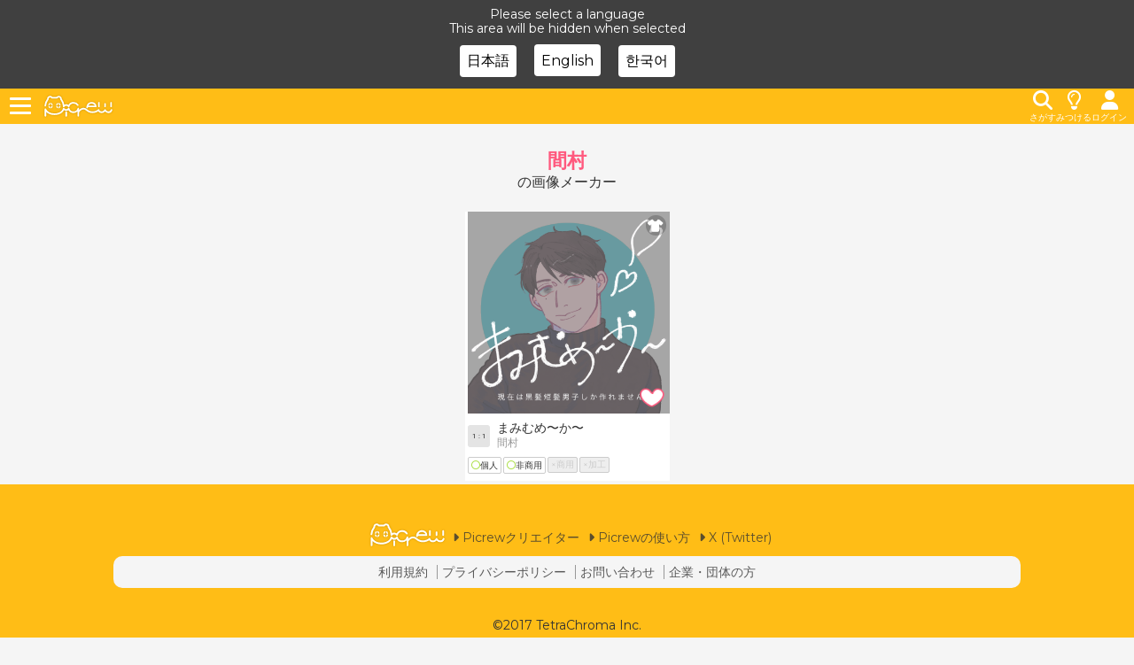

--- FILE ---
content_type: text/html; charset=utf-8
request_url: https://picrew.me/ja/search/creator?crid=56679
body_size: 8982
content:
<!doctype html>
<html data-n-head-ssr lang="ja" class="view_pc locale_style_ja sitetop" data-n-head="%7B%22lang%22:%7B%22ssr%22:%22ja%22%7D,%22class%22:%7B%22ssr%22:%5B%22view_pc%22,%22locale_style_ja%22,%22sitetop%22%5D%7D%7D">
  <head prefix="og: http://ogp.me/ns# fb: http://ogp.me/ns/fb# article: http://ogp.me/ns/article#" data-n-head="%7B%22prefix%22:%7B%22ssr%22:%22og:%20http://ogp.me/ns#%20fb:%20http://ogp.me/ns/fb#%20article:%20http://ogp.me/ns/article#%22%7D%7D">
    <script>window.googletag=window.googletag||{cmd:[]};var unitArray=[]</script>
    <script async src="https://securepubads.g.doubleclick.net/tag/js/gpt.js"></script>
    <script type="text/javascript" src="https://cdn-fluct.sh.adingo.jp/ts/kv.js" async></script>
    <script data-ad-client="ca-pub-9692134005385697" async src="https://pagead2.googlesyndication.com/pagead/js/adsbygoogle.js"></script>
    
    <title>Picrew | つくってあそべる画像メーカー</title><meta data-n-head="ssr" name="bt" content="2026-01-20T07:57:59.367Z"><meta data-n-head="ssr" charset="utf-8"><meta data-n-head="ssr" name="viewport" content="width=device-width,initial-scale=1.0,minimum-scale=1.0,maximum-scale=1.0,user-scalable=no"><meta data-n-head="ssr" name="keywords" content="Picrew,画像メーカー"><meta data-n-head="ssr" data-hid="description" name="description" content="つくってあそべる画像メーカー「Picrew（ピクルー）」です。自分のイラストで、画像メーカーをつくれる！つくった画像メーカーで、みんなであそべる！"><meta data-n-head="ssr" data-hid="og:site_name" property="og:site_name" content="Picrew"><meta data-n-head="ssr" data-hid="og:title" property="og:title" content="つくってあそべる画像メーカー"><meta data-n-head="ssr" data-hid="og:type" property="og:type" content="website"><meta data-n-head="ssr" data-hid="og:url" property="og:url" content="https://picrew.me/ja"><meta data-n-head="ssr" data-hid="og:description" property="og:description" content="つくってあそべる画像メーカー「Picrew（ピクルー）」です。自分のイラストで、画像メーカーをつくれる！つくった画像メーカーで、みんなであそべる！"><meta data-n-head="ssr" data-hid="og:image" property="og:image" content="https://cdn.picrew.me/assets/player/20260120075701/img/ogp_image.1f44e92.png"><meta data-n-head="ssr" data-hid="fb:app_id" property="fb:app_id" content="1764330357144551"><meta data-n-head="ssr" data-hid="cache-control" http-equiv="Cache-Control" content="no-store"><meta data-n-head="ssr" data-hid="twitter:card" name="twitter:card" content="summary_large_image"><meta data-n-head="ssr" data-hid="i18n-og" property="og:locale" content="ja"><meta data-n-head="ssr" data-hid="i18n-og-alt-en" property="og:locale:alternate" content="en"><meta data-n-head="ssr" data-hid="i18n-og-alt-ko" property="og:locale:alternate" content="ko"><link data-n-head="ssr" rel="shortcut icon" type="image/x-icon" href="/favicon.ico"><link data-n-head="ssr" rel="apple-touch-icon" href="/apple-touch-icon.png"><link data-n-head="ssr" data-hid="i18n-alt-ja" rel="alternate" href="https://picrew.me/ja/search/creator?crid=56679" hreflang="ja"><link data-n-head="ssr" data-hid="i18n-alt-en" rel="alternate" href="https://picrew.me/en/search/creator?crid=56679" hreflang="en"><link data-n-head="ssr" data-hid="i18n-alt-ko" rel="alternate" href="https://picrew.me/ko/search/creator?crid=56679" hreflang="ko"><link data-n-head="ssr" data-hid="i18n-xd" rel="alternate" href="https://picrew.me/ja/search/creator?crid=56679" hreflang="x-default"><link data-n-head="ssr" data-hid="i18n-can" rel="canonical" href="https://picrew.me/ja/search/creator"><style data-n-head="ssr" type="text/css">#geniee_overlay_outer{/* ジーニーオーバーレイ広告対策・ジーニー側で対応が終わったら削除 */
z-index:10000 !important;
}

.imagemaker{/* シークレットのclass修正ミス対策。対応したら削除 */
height:100%;
}


body{
max-width:100%; /* インタースティシャル広告対策 */
}
.sitetop_imlist_bottom_ad{
        width:100%;
        min-height:280px;
}
@media screen and (min-width:768px){
        .sitetop_imlist_bottom_ad{
                width:300px;
                height:600px;
        }
}

.main_footer_wrapper{
padding-bottom:100px;
}
@media screen and (min-width:320px){
       .view_mobile .main_footer_wrapper{
              padding-bottom:calc(100vw / 320 * 100);
       }
}

.sitetop_premium_banner{
        margin-top:0px;
        margin-bottom:12px;
}

.sitetop_premium_banner li{
        flex:1 1 50%;
        margin-right:1px;
}
.sitetop_premium_banner li:last-child{
        margin-right:0px;
}

.sitetop_premium_banner_wrapper{
        overflow:hidden;
        width:100%;
        background:#FFF;
        padding:0 2px;
}

.sitetop_premium_banner_title{
        padding:12px 0 8px;
        text-align:center;
    font-size: 14px;
    font-weight: bold;
}</style><script data-n-head="ssr" data-hid="gtm-script">if(!window._gtm_init){window._gtm_init=1;(function(w,n,d,m,e,p){w[d]=(w[d]==1||n[d]=='yes'||n[d]==1||n[m]==1||(w[e]&&w[e][p]&&w[e][p]()))?1:0})(window,navigator,'doNotTrack','msDoNotTrack','external','msTrackingProtectionEnabled');(function(w,d,s,l,x,y){w[x]={};w._gtm_inject=function(i){if(w.doNotTrack||w[x][i])return;w[x][i]=1;w[l]=w[l]||[];w[l].push({'gtm.start':new Date().getTime(),event:'gtm.js'});var f=d.getElementsByTagName(s)[0],j=d.createElement(s);j.async=true;j.src='https://www.googletagmanager.com/gtm.js?id='+i;f.parentNode.insertBefore(j,f);};w[y]('GTM-NW5MMVL')})(window,document,'script','dataLayer','_gtm_ids','_gtm_inject')}</script><link rel="preload" crossorigin="anonymous" href="https://cdn.picrew.me/assets/player/20260120075701/3895a27.js" as="script"><link rel="preload" crossorigin="anonymous" href="https://cdn.picrew.me/assets/player/20260120075701/04e8286.js" as="script"><link rel="preload" crossorigin="anonymous" href="https://cdn.picrew.me/assets/player/20260120075701/css/6478fd0.css" as="style"><link rel="preload" crossorigin="anonymous" href="https://cdn.picrew.me/assets/player/20260120075701/1f7f1f9.js" as="script"><link rel="preload" crossorigin="anonymous" href="https://cdn.picrew.me/assets/player/20260120075701/css/af8edf4.css" as="style"><link rel="preload" crossorigin="anonymous" href="https://cdn.picrew.me/assets/player/20260120075701/8aff1bd.js" as="script"><link rel="preload" crossorigin="anonymous" href="https://cdn.picrew.me/assets/player/20260120075701/08302bf.js" as="script"><link crossorigin="anonymous" rel="stylesheet" href="https://cdn.picrew.me/assets/player/20260120075701/css/6478fd0.css"><link crossorigin="anonymous" rel="stylesheet" href="https://cdn.picrew.me/assets/player/20260120075701/css/af8edf4.css">
  </head>
  <body >
    <noscript data-n-head="ssr" data-hid="gtm-noscript" data-pbody="true"><iframe src="https://www.googletagmanager.com/ns.html?id=GTM-NW5MMVL&" height="0" width="0" style="display:none;visibility:hidden" title="gtm"></iframe></noscript><div data-server-rendered="true" id="__nuxt"><!----><div id="__layout"><div data-fetch-key="Default:0" class="h100"><!----><!----><!----><!----><!----><!----> <div id="picrew-loader" class="sw-ScreenLoader" style="display:;"></div> <!----> <header class="st-Header_Wrapper"><div class="st-Header"><div id="nav-wrapper" class="nav-wrapper"><button id="js-menu" class="menu"><span class="menu__line menu__line--1"></span> <span class="menu__line menu__line--2"></span> <span class="menu__line menu__line--3"></span></button> <nav class="sp-nav"><div class="langBox"><i class="fa fa-globe"></i> <div class="c_select"><select><option disabled="disabled" value="">Language</option> <option value="ja">
    日本語
  </option><option value="en">
    English
  </option><option value="ko">
    한국어
  </option></select></div></div> <!----> <ul class="nav-link"><li><a href="/ja/search"><i aria-hidden="true" class="fa fa-search iconstyle"></i>
                画像メーカーを探す
              </a></li> <li><a href="/ja/discovery"><i class="fa-regular fa-lightbulb iconstyle"></i>
                みんなが作った画像を見る
              </a></li> <li><h2>Picrewの使い方</h2> <ul><li><a href="https://support.picrew.me/about_picrew_player" target="_blank"><i aria-hidden="true" class="fa fa-caret-right iconstyle"></i>
                    Picrewであそぶ
                  </a></li> <li><a href="https://support.picrew.me/create_imagemaker" target="_blank"><i aria-hidden="true" class="fa fa-caret-right iconstyle"></i>
                    Picrewでつくる
                  </a></li></ul></li></ul> <ul class="nav-link"><li><a href="/ja/info"><i aria-hidden="true" class="fa fa-bell iconstyle"></i>
                お知らせ
              </a></li> <li><a href="https://support.picrew.me/terms" target="_blank"><i aria-hidden="true" class="fa fa-caret-right iconstyle"></i>
                利用規約
              </a></li> <li><a href="https://support.picrew.me/picrewguidelines" target="_blank"><i aria-hidden="true" class="fa fa-caret-right iconstyle"></i>
                ガイドライン
              </a></li> <li><a href="https://tetrachroma.co.jp/privacy" target="_blank"><i aria-hidden="true" class="fa fa-caret-right iconstyle"></i>
                プライバシーポリシー
              </a></li> <li><a href="https://twitter.com/picrew_tc" target="_blank"><i aria-hidden="true" class="fa fa-caret-right iconstyle"></i>
                X (Twitter)
              </a></li> <li><a href="https://www.instagram.com/picrew_tc/" target="_blank"><i aria-hidden="true" class="fa fa-caret-right iconstyle"></i>
                Instagram
              </a></li> <li><a href="https://support.picrew.me/" target="_blank"><i aria-hidden="true" class="fa fa-caret-right iconstyle"></i>
                Picrewサポート
              </a></li> <li><a href="https://support.picrew.me/contact" target="_blank"><i aria-hidden="true" class="fa fa-caret-right iconstyle"></i>
                お問い合わせ
              </a></li> <li><a href="https://piclab-maker.com/" target="_blank"><i aria-hidden="true" class="fa fa-caret-right iconstyle"></i>
                企業・団体の方</a></li></ul> <!----></nav> <div id="js-black-bg" class="black-bg"></div></div> <h1 class="st-Header_LogoWrapper"><a href="/ja" exact=""><span class="st-Header_Logo"></span></a></h1> <div class="st-Header_Linkicon"><div><a href="/ja/search"><i aria-hidden="true" class="fa fa-search"></i> <span>さがす</span></a></div> <div><a href="/ja/discovery"><i class="fa-regular fa-lightbulb"></i> <span>みつける</span></a></div> <div><!----></div></div></div></header> <div id="home"><div></div> <div></div> <div></div> <div></div> <div></div> <div></div> <div></div> <div></div> <h2 class="creator-Header"><div><div class="creator-Header_Name">間村</div>の画像メーカー</div></h2> <div class="creator-Imagemaker_Wrapper"><ul class="creator-ImagemakerList"><li class="creator-ImagemakerList_Result"><div class="squareSize"><div data-bg="https://cdn.picrew.me/app/image_maker/36202/icon_rxS6FzMAfRVsBr7O.png" class="creator-ImagemakerList_Icon lazyload"><a href="/ja/image_maker/36202"><div class="creator-ImagemakerList_Type"><i class="fa-solid fa-shirt"></i> <!----></div></a> <div class="bookmark-icon bookmark"><label class="bookmarkIcon-outer"><input type="checkbox"> <div class="bookmark-symbol" style="transition:none;"></div></label></div></div> <a href="/ja/image_maker/36202"><div class="imagesizeBox"><div class="imagemaker_size"></div> <div class="creator-ImagemakerList_TitleWrapper"><div class="creator-ImagemakerList_Title">
            まみむめ〜か〜
          </div> <div class="creator-ImagemakerList_Creator">間村</div></div></div> <ul class="creator-ImagemakerList_UseRange"><li class="is_can"><div>個人</div></li> <li class="is_can"><div>非商用</div></li> <li><div>商用</div></li> <li><div>加工</div></li></ul></a></div></li></ul></div> <div></div> <div></div></div> <div class="save_anime" style="display:none;"><div class="cloud_back"></div> <div class="cloud_front"></div> <div class="save_anime_wrapper"><div class="save_anime_arm"></div> <div class="save_anime_body"></div></div></div> <div class="randommaker_anime" style="display:none;"><div class="cloud_back"></div> <div class="cloud_front"></div> <div class="randommaker_anime_main"></div></div> <div class="st-Terms_Wrapper"><div class="st-Terms"><div class="st-Terms_Body"><div style="display: flex; justify-content: space-between; align-items: center; margin: 0 auto"><div class="st-Terms_Header"></div> <div class="st-Terms_LangBox"><i class="fa fa-globe"></i> <div class="c_select"><select><option disabled="disabled" value="">Language</option> <option value="ja">
    日本語
  </option><option value="en">
    English
  </option><option value="ko">
    한국어
  </option></select></div></div></div> <br>
        Picrew（ピクルー）は、つくってあそべる画像メーカープラットフォームです。
        <br> <br> <p>画像メーカーで作成した画像は、<strong>クリエイターおよびPicrewが許可した範囲でのみ</strong>ご利用頂けます。<br> 以下についてご確認頂き、ご同意の上でPicrewをお楽しみ下さい。</p> <ul class="st-Terms_Links"><li><a href="https://support.picrew.me/terms" target="_blank" rel="noopener">Picrew利用規約</a></li> <li><a href="https://support.picrew.me/picrewguidelines" target="_blank" rel="noopener">ガイドライン</a></li> <li><a href="https://tetrachroma.co.jp/privacy/" target="_blank" rel="noopener">プライバシーポリシー</a></li> <li><a href="https://support.picrew.me/about_picrew_player" target="_blank" rel="noopener">Picrewの遊び方</a></li></ul> <section class="st-Terms_Cookie"><h2 class="st-Terms_CookieTitle">Cookieの利用について</h2>
          当サイトではCookieを使用しています。詳細、ターゲティング広告のオプトアウト等についてはプライバシーポリシーをご確認下さい。
        </section></div> <div class="st-Terms_Footer"><div class="st-Terms_Agree">
          上記に同意しますか？
        </div> <button class="st-Terms_AgreeBtn">
          同意して遊ぶ
        </button></div></div></div> <!----> <footer class="st-Footer_Wrapper"><div class="st-Footer"><div class="st-Footer_Links"><div><a href="/ja" exact=""><span class="st-Header_Logo"></span></a></div> <ul><li><a href="https://picrew.me/creator"><i aria-hidden="true" class="fa fa-caret-right"></i>
              Picrewクリエイター
            </a></li> <li><a href="https://support.picrew.me/" target="_blank"><i aria-hidden="true" class="fa fa-caret-right"></i>
              Picrewの使い方
            </a></li> <li><a href="https://twitter.com/picrew_tc" target="_blank"><i aria-hidden="true" class="fa fa-caret-right"></i>
              X (Twitter)
            </a></li></ul></div> <div class="st-Footer_Links_bottom"><ul><li><a href="https://support.picrew.me/terms" target="_blank">
              利用規約
            </a></li> <li><a href="https://tetrachroma.co.jp/privacy" target="_blank">プライバシーポリシー</a></li> <li><a href="https://support.picrew.me/contact" target="_blank">お問い合わせ</a></li> <li><a href="https://piclab-maker.com/" target="_blank">企業・団体の方</a></li></ul></div></div> <div class="st-Footer_Copyright"><a href="//tetrachroma.co.jp" target="_blank">©2017 TetraChroma Inc.</a></div></footer> <!----> <div tabindex="0" class="sw-Loader"><div class="sw-Loader_main"><img src="https://cdn.picrew.me/assets/player/20260120075701/img/loading.5b411c0.png" class="sw-Loader_img"> <div class="sw-Loader_text"><img src="[data-uri]" class="sw-Loader_l"> <img src="[data-uri]" class="sw-Loader_o"> <img src="[data-uri]" class="sw-Loader_a"> <img src="[data-uri]" class="sw-Loader_d"> <img src="[data-uri]" class="sw-Loader_i"> <img src="[data-uri]" class="sw-Loader_n"> <img src="[data-uri]" class="sw-Loader_g"></div></div></div> <!----></div></div></div><script>window.__NUXT__=(function(a,b,c,d,e,f,g,h,i,j,k,l,m,n,o){return {layout:"default",data:[{}],fetch:{"Default:0":{isErrorPage:c,bodyAds:[],isLoadComplete_:c,showAgree:c,showSaveAnime:c,showRandomizeAnime:c,stopCompleteTimeoutId:a,isMenuOpen:c,ignoreLangBarRoutes:["image_maker-id___ja","secret_image_maker-key___ja"],ignorePopup:["share","info___ja","info-permalink___ja","pr-pageName___ja"],toggleBookmarkTarget:a}},error:a,state:{referrer:void 0,isProduction:g,picrewData:{imageMakerTypes:{"1":"きせかえ","10":"ランダム"},layerTypes:{"1":k,"2":"左レイヤー","3":"右レイヤー"},partsTypes:{"1":k,"2":"左右ペア","3":"最後の砦"},itemTypes:{"1":"一般","2":"会員専用","3":"シークレット"},itemImageUploadTypes:["アイテム","アイコン"],visibilities:[{key:b,value:"非公開"},{key:d,value:"全体公開"},{key:f,value:"限定公開"}],searchTypes:[{key:h,value:"全文検索"},{key:d,value:"タグ：曖昧"},{key:f,value:"タグ：完全"}],defSearchType:h,sortTypes:[{key:d,value:"更新順"},{key:f,value:"最近人気 x 世界"},{key:l,value:"最近人気 x 日本"},{key:h,value:"公開新しい順"},{key:j,value:"公開古い順"}],defSortType:d,infoArchiveType:[{key:d,value:"表示"},{key:f,value:"非表示"}],infoCategory:[{key:d,value:"お知らせ"},{key:f,value:"メンテナンス"},{key:h,value:"新機能"},{key:j,value:"重要なお知らせ"},{key:l,value:"特集"},{key:6,value:"おすすめ"},{key:7,value:"メディア掲載"}],infoDestination:[{key:d,value:"プレイヤー"},{key:f,value:"クリエイター"}],infoNotificationMethod:[{key:d,value:"ポップアップ"},{key:f,value:"同意ポップアップ"},{key:h,value:"リスト"}],canvasSize:[{key:d,value:"1:1"},{key:100,value:"9:16"}],canvasSizePixel:[{"1":{width:m,height:m}},{"100":{width:540,height:960}}],cdnRoot:n,shareCdnRoot:n,apiRoot:"https:\u002F\u002Fapi.picrew.me",serverApiRoot:"http:\u002F\u002Fprd-api.picrew.local",creatorUrl:"https:\u002F\u002Fpicrew.me\u002Fcreator",prUrl:"https:\u002F\u002Fpicrew.me\u002Fpr\u002Fwelcome_creator"},isShowLoader:g,isShowHeader:g,isShowFooter:g,imageMakerId:-1,mode:d,shareCd:e,shareImageUrl:e,isPreview:c,imageMakerInfo:{title:e,icon_url:e,creator_id:b,creator_name:e,can_randomize:c,can_fixed_randomize:c,can_personal_use:c,can_non_commercial_use:c,can_commercial_use:c,can_derivative_works:c,tags:[],first_release_date:a,release_date:a,release_key:a,description_html:e,description:e,description_short:e,image_maker_type_id:d,share_hash_tag:e,share_text:e,fav_index:b,visibility_id:b,premium_service:a,created_at:a,updated_at:a},headStyles:["#geniee_overlay_outer{\u002F* ジーニーオーバーレイ広告対策・ジーニー側で対応が終わったら削除 *\u002F\nz-index:10000 !important;\n}\n\n.imagemaker{\u002F* シークレットのclass修正ミス対策。対応したら削除 *\u002F\nheight:100%;\n}\n\n\nbody{\nmax-width:100%; \u002F* インタースティシャル広告対策 *\u002F\n}\n.sitetop_imlist_bottom_ad{\n        width:100%;\n        min-height:280px;\n}\n@media screen and (min-width:768px){\n        .sitetop_imlist_bottom_ad{\n                width:300px;\n                height:600px;\n        }\n}\n\n.main_footer_wrapper{\npadding-bottom:100px;\n}\n@media screen and (min-width:320px){\n       .view_mobile .main_footer_wrapper{\n              padding-bottom:calc(100vw \u002F 320 * 100);\n       }\n}\n\n.sitetop_premium_banner{\n        margin-top:0px;\n        margin-bottom:12px;\n}\n\n.sitetop_premium_banner li{\n        flex:1 1 50%;\n        margin-right:1px;\n}\n.sitetop_premium_banner li:last-child{\n        margin-right:0px;\n}\n\n.sitetop_premium_banner_wrapper{\n        overflow:hidden;\n        width:100%;\n        background:#FFF;\n        padding:0 2px;\n}\n\n.sitetop_premium_banner_title{\n        padding:12px 0 8px;\n        text-align:center;\n    font-size: 14px;\n    font-weight: bold;\n}"],headScripts:[],discoveries:[],hot:[],jphot:[],updates:[],searchResult:[{can_non_commercial_use:d,icon_url:"https:\u002F\u002Fcdn.picrew.me\u002Fapp\u002Fimage_maker\u002F36202\u002Ficon_rxS6FzMAfRVsBr7O.png",image_maker_type_id:d,can_personal_use:d,premium_service:a,title:"まみむめ〜か〜",tags:[],description_short:"現在黒髪短髪男子のみが作れます\r\n色やパーツはぼちぼち足していく予定です\r\n・ランダムは絶対に事故ります\r\n・瞳は位置調整推奨です\r\n\r\nSNSのアイコン等への使用OKです\r\nそれ以外は別途ご連絡くだ",can_derivative_works:b,can_commercial_use:b,is_warning:b,is_sensitive:b,creator_id:56679,canvas_size_id:d,creator_name:"間村",jp_fav_index:b,id:"36202"}],slideContentsHtml:a,slideOptions:a,imageMakerIdsInSlide:[],sitetopContentHtml:a,sitetopHeaderBottomHtml:a,isLoadCompletePlayConfig:c,isLoginComplete:c,config:{},commonImages:{},memberImages:{},itemRule:{},scales:{},partsId2Index:{},itemId2Index:{},initialSave:{},initialSaveImage:{},ownSecretItems:[],currentAction:{category:e,value:b,action:e},currentParts:{},currentItemId:b,currentPanel:"ItemPanel",currentSaveImage:a,currentColorPartsIndexList:[],eventColorChange:b,eventItemChange:b,eventControl:b,eventDownload:b,eventSaveImage:b,eventCanvasImageLoadComplete:b,eventRandomize:b,eventFixedRandomize:b,eventResetData:b,eventRandomizeComplete:b,cloudFrontHeaders:{isMobileViewer:i,isTabletViewer:i,isSmarttvViewer:i,isDesktopViewer:"true",isIosViewer:i,isAndroidViewer:i,viewerAddress:"3.148.107.202:44474",viewerCountry:"US"},deviceSize:{},deviceOrientation:a,isLangSelected:c,informationTopList:a,informationArchiveList:a,informationPopupList:[{id:398,info_id:216,img_url:a,thumb_url:a,info_category_id:j,info_archive_type_id:f,title:"Webサイトアップデート予定のお知らせ",content:"いつもPicrewをご利用いただき、ありがとうございます。\u003Cbr\u003E\r\n\u003Cbr\u003E\r\n2026年2月中旬ごろに、Webサイトのアップデートを予定しています。\u003Cbr\u003E\r\n本アップデートにより、サポート対象ブラウザが変更となる場合があります。\u003Cbr\u003E\r\nサポート対象外のブラウザをご利用の場合、動作が不安定になる可能性がありますので、あらかじめご了承ください。\u003Cbr\u003E\r\n\u003Cbr\u003E\r\n※アップデート内容やサポート対象は、予告なく変更となる場合があります。\u003Cbr\u003E",publish_date:new Date(1768878000000),close_date:new Date(1769439599000),permalink_key:"importantnotice20260120_popup"}],informationArticle:a,infoCache:{},preHeadContents:e,recommendedTagList:["firstimgmaker","女の子","男の子","全身","立ち絵","ドット絵","シンプル"],account:{loginProcess:c,profile:a,sendMailTime:b,now:1768978285054,sendMailWaitTimerId:b},ad:{availableCountryCodes:["JP"],otherCountryCode:"ZOTH",page:a,country:a,device:b,pageAds:a,eventLoadComplete:b,eventUpdate:b,eventRemove:b,loadPromise:a},bookmark:{bookmarks:a,bookmarkList:a,bookmarkLimit:a},i18n:{routeParams:{}}},serverRendered:g,routePath:"\u002Fja\u002Fsearch\u002Fcreator",config:{_app:{basePath:o,assetsPath:o,cdnURL:"https:\u002F\u002Fcdn.picrew.me\u002Fassets\u002Fplayer\u002F20260120075701\u002F"}},__i18n:{langs:{}}}}(null,0,false,1,"",2,true,3,"false",4,"ノーマル",5,600,"https:\u002F\u002Fcdn.picrew.me","\u002F"));</script><script crossorigin="anonymous" src="https://cdn.picrew.me/assets/player/20260120075701/3895a27.js" defer></script><script crossorigin="anonymous" src="https://cdn.picrew.me/assets/player/20260120075701/08302bf.js" defer></script><script crossorigin="anonymous" src="https://cdn.picrew.me/assets/player/20260120075701/04e8286.js" defer></script><script crossorigin="anonymous" src="https://cdn.picrew.me/assets/player/20260120075701/1f7f1f9.js" defer></script><script crossorigin="anonymous" src="https://cdn.picrew.me/assets/player/20260120075701/8aff1bd.js" defer></script>
  </body>
</html>


--- FILE ---
content_type: text/html; charset=utf-8
request_url: https://www.google.com/recaptcha/api2/aframe
body_size: 267
content:
<!DOCTYPE HTML><html><head><meta http-equiv="content-type" content="text/html; charset=UTF-8"></head><body><script nonce="z0L0aYCyt71vC8YhV95TWg">/** Anti-fraud and anti-abuse applications only. See google.com/recaptcha */ try{var clients={'sodar':'https://pagead2.googlesyndication.com/pagead/sodar?'};window.addEventListener("message",function(a){try{if(a.source===window.parent){var b=JSON.parse(a.data);var c=clients[b['id']];if(c){var d=document.createElement('img');d.src=c+b['params']+'&rc='+(localStorage.getItem("rc::a")?sessionStorage.getItem("rc::b"):"");window.document.body.appendChild(d);sessionStorage.setItem("rc::e",parseInt(sessionStorage.getItem("rc::e")||0)+1);localStorage.setItem("rc::h",'1768978288734');}}}catch(b){}});window.parent.postMessage("_grecaptcha_ready", "*");}catch(b){}</script></body></html>

--- FILE ---
content_type: text/javascript
request_url: https://cdn.picrew.me/assets/player/20260120075701/3895a27.js
body_size: 1757
content:
!function(e){function t(t){for(var c,n,a=t[0],o=t[1],i=t[2],u=0,s=[];u<a.length;u++)n=a[u],Object.prototype.hasOwnProperty.call(f,n)&&f[n]&&s.push(f[n][0]),f[n]=0;for(c in o)Object.prototype.hasOwnProperty.call(o,c)&&(e[c]=o[c]);for(l&&l(t);s.length;)s.shift()();return d.push.apply(d,i||[]),r()}function r(){for(var e,t=0;t<d.length;t++){for(var r=d[t],c=!0,n=1;n<r.length;n++){var o=r[n];0!==f[o]&&(c=!1)}c&&(d.splice(t--,1),e=a(a.s=r[0]))}return e}var c={},n={33:0},f={33:0},d=[];function a(t){if(c[t])return c[t].exports;var r=c[t]={i:t,l:!1,exports:{}};return e[t].call(r.exports,r,r.exports,a),r.l=!0,r.exports}a.e=function(e){var t=[],r=function(){try{return document.createElement("link").relList.supports("preload")}catch(e){return!1}}();n[e]?t.push(n[e]):0!==n[e]&&{0:1,1:1,16:1,17:1,19:1,23:1,27:1,31:1,38:1,39:1}[e]&&t.push(n[e]=new Promise((function(t,c){for(var f="css/"+{0:"816afb7",1:"0c8595c",4:"31d6cfe",5:"31d6cfe",6:"31d6cfe",7:"31d6cfe",8:"31d6cfe",9:"31d6cfe",10:"31d6cfe",11:"31d6cfe",12:"31d6cfe",13:"31d6cfe",14:"31d6cfe",15:"31d6cfe",16:"24165e7",17:"a5437a8",18:"31d6cfe",19:"a5437a8",20:"31d6cfe",21:"31d6cfe",22:"31d6cfe",23:"96755ae",24:"31d6cfe",25:"31d6cfe",26:"31d6cfe",27:"e53d686",28:"31d6cfe",29:"31d6cfe",30:"31d6cfe",31:"3ff58f2",32:"31d6cfe",35:"31d6cfe",36:"31d6cfe",37:"31d6cfe",38:"da8bd23",39:"0e43387",40:"31d6cfe",41:"31d6cfe",42:"31d6cfe",43:"31d6cfe"}[e]+".css",d=a.p+f,o=document.getElementsByTagName("link"),i=0;i<o.length;i++){var u=(s=o[i]).getAttribute("data-href")||s.getAttribute("href");if(!("stylesheet"!==s.rel&&"preload"!==s.rel||u!==f&&u!==d))return t()}var l=document.getElementsByTagName("style");for(i=0;i<l.length;i++){var s;if((u=(s=l[i]).getAttribute("data-href"))===f||u===d)return t()}var p=document.createElement("link");p.rel=r?"preload":"stylesheet",r?p.as="style":p.type="text/css",p.onload=t,p.onerror=function(t){var r=t&&t.target&&t.target.src||d,f=new Error("Loading CSS chunk "+e+" failed.\n("+r+")");f.code="CSS_CHUNK_LOAD_FAILED",f.request=r,delete n[e],p.parentNode.removeChild(p),c(f)},p.href=d,0!==p.href.indexOf(window.location.origin+"/")&&(p.crossOrigin="anonymous"),document.getElementsByTagName("head")[0].appendChild(p)})).then((function(){if(n[e]=0,r){var t=document.createElement("link");t.href=a.p+"css/"+{0:"816afb7",1:"0c8595c",4:"31d6cfe",5:"31d6cfe",6:"31d6cfe",7:"31d6cfe",8:"31d6cfe",9:"31d6cfe",10:"31d6cfe",11:"31d6cfe",12:"31d6cfe",13:"31d6cfe",14:"31d6cfe",15:"31d6cfe",16:"24165e7",17:"a5437a8",18:"31d6cfe",19:"a5437a8",20:"31d6cfe",21:"31d6cfe",22:"31d6cfe",23:"96755ae",24:"31d6cfe",25:"31d6cfe",26:"31d6cfe",27:"e53d686",28:"31d6cfe",29:"31d6cfe",30:"31d6cfe",31:"3ff58f2",32:"31d6cfe",35:"31d6cfe",36:"31d6cfe",37:"31d6cfe",38:"da8bd23",39:"0e43387",40:"31d6cfe",41:"31d6cfe",42:"31d6cfe",43:"31d6cfe"}[e]+".css",t.rel="stylesheet",t.type="text/css",document.body.appendChild(t)}})));var c=f[e];if(0!==c)if(c)t.push(c[2]);else{var d=new Promise((function(t,r){c=f[e]=[t,r]}));t.push(c[2]=d);var o,i=document.createElement("script");i.charset="utf-8",i.timeout=120,a.nc&&i.setAttribute("nonce",a.nc),i.src=function(e){return a.p+""+{0:"c4550b1",1:"0c63061",4:"3d28ebf",5:"9960af1",6:"0ac5fe9",7:"3052cd4",8:"7c4c35f",9:"9028864",10:"5d64ba3",11:"77ec772",12:"4164876",13:"d95d0c2",14:"f083e0f",15:"3c1fa8d",16:"32ae95c",17:"163cc62",18:"8ed3fbe",19:"00f96da",20:"26b0602",21:"07fd2d6",22:"43f2368",23:"40e7130",24:"c3576b7",25:"e3bab85",26:"2a0b85a",27:"1bb0ea6",28:"08302bf",29:"885da13",30:"ea3914e",31:"c6f2ec4",32:"3339793",35:"68bae1e",36:"b842525",37:"c4f5469",38:"cf8da61",39:"69120f1",40:"5dcc64f",41:"f8313ef",42:"5c1a45a",43:"52fa9bc"}[e]+".js"}(e),0!==i.src.indexOf(window.location.origin+"/")&&(i.crossOrigin="anonymous");var u=new Error;o=function(t){i.onerror=i.onload=null,clearTimeout(l);var r=f[e];if(0!==r){if(r){var c=t&&("load"===t.type?"missing":t.type),n=t&&t.target&&t.target.src;u.message="Loading chunk "+e+" failed.\n("+c+": "+n+")",u.name="ChunkLoadError",u.type=c,u.request=n,r[1](u)}f[e]=void 0}};var l=setTimeout((function(){o({type:"timeout",target:i})}),12e4);i.onerror=i.onload=o,document.head.appendChild(i)}return Promise.all(t)},a.m=e,a.c=c,a.d=function(e,t,r){a.o(e,t)||Object.defineProperty(e,t,{enumerable:!0,get:r})},a.r=function(e){"undefined"!=typeof Symbol&&Symbol.toStringTag&&Object.defineProperty(e,Symbol.toStringTag,{value:"Module"}),Object.defineProperty(e,"__esModule",{value:!0})},a.t=function(e,t){if(1&t&&(e=a(e)),8&t)return e;if(4&t&&"object"==typeof e&&e&&e.__esModule)return e;var r=Object.create(null);if(a.r(r),Object.defineProperty(r,"default",{enumerable:!0,value:e}),2&t&&"string"!=typeof e)for(var c in e)a.d(r,c,function(t){return e[t]}.bind(null,c));return r},a.n=function(e){var t=e&&e.__esModule?function(){return e.default}:function(){return e};return a.d(t,"a",t),t},a.o=function(e,t){return Object.prototype.hasOwnProperty.call(e,t)},a.p="https://cdn.picrew.me/assets/player/20260120075701/",a.oe=function(e){throw e};var o=window.webpackJsonp=window.webpackJsonp||[],i=o.push.bind(o);o.push=t,o=o.slice();for(var u=0;u<o.length;u++)t(o[u]);var l=i;r()}([]);

--- FILE ---
content_type: text/javascript
request_url: https://cdn.picrew.me/assets/player/20260120075701/69120f1.js
body_size: -115
content:
(window.webpackJsonp=window.webpackJsonp||[]).push([[39],{786:function(n,o,p){n.exports={}}}]);

--- FILE ---
content_type: text/javascript
request_url: https://cdn.picrew.me/assets/player/20260120075701/5c1a45a.js
body_size: 2336
content:
(window.webpackJsonp=window.webpackJsonp||[]).push([[42],{631:function(e,t,r){"use strict";r.r(t),r.d(t,"default",(function(){return x}));r(299),r(48),r(19),r(39),r(20),r(25),r(54),r(23);var n=r(36),a=r(0),u=r(28),c=r(29),i=r(130),s=r(218),o=r(150),f=r(1),p=r(18),l=(r(15),r(30),r(49),r(7),r(424),r(42),r(22),r(221));function m(e,t){var r="undefined"!=typeof Symbol&&e[Symbol.iterator]||e["@@iterator"];if(!r){if(Array.isArray(e)||(r=function(e,t){if(!e)return;if("string"==typeof e)return v(e,t);var r=Object.prototype.toString.call(e).slice(8,-1);"Object"===r&&e.constructor&&(r=e.constructor.name);if("Map"===r||"Set"===r)return Array.from(e);if("Arguments"===r||/^(?:Ui|I)nt(?:8|16|32)(?:Clamped)?Array$/.test(r))return v(e,t)}(e))||t&&e&&"number"==typeof e.length){r&&(e=r);var n=0,a=function(){};return{s:a,n:function(){return n>=e.length?{done:!0}:{done:!1,value:e[n++]}},e:function(e){throw e},f:a}}throw new TypeError("Invalid attempt to iterate non-iterable instance.\nIn order to be iterable, non-array objects must have a [Symbol.iterator]() method.")}var u,c=!0,i=!1;return{s:function(){r=r.call(e)},n:function(){var e=r.next();return c=e.done,e},e:function(e){i=!0,u=e},f:function(){try{c||null==r.return||r.return()}finally{if(i)throw u}}}}function v(e,t){(null==t||t>e.length)&&(t=e.length);for(var r=0,n=new Array(t);r<t;r++)n[r]=e[r];return n}function h(e){var t=function(){if("undefined"==typeof Reflect||!Reflect.construct)return!1;if(Reflect.construct.sham)return!1;if("function"==typeof Proxy)return!0;try{return Boolean.prototype.valueOf.call(Reflect.construct(Boolean,[],(function(){}))),!0}catch(e){return!1}}();return function(){var r,n=Object(o.a)(e);if(t){var a=Object(o.a)(this).constructor;r=Reflect.construct(n,arguments,a)}else r=n.apply(this,arguments);return Object(s.a)(this,r)}}var d=Symbol("private"),b=Object(p.a)("instance"),x=function(e){Object(i.a)(j,e);var t,r,s,o,p,l,v,x,k,g,w,y,R,O=h(j);function j(e){if(Object(u.a)(this,j),e!==d)throw new Error("constructor is private");return O.call(this,j.STORE_NAME)}return Object(c.a)(j,[{key:"clear",value:(R=Object(a.a)(regeneratorRuntime.mark((function e(){return regeneratorRuntime.wrap((function(e){for(;;)switch(e.prev=e.next){case 0:return e.next=2,this.transaction("rw",(function(e){return e.clear()}));case 2:case"end":return e.stop()}}),e,this)}))),function(){return R.apply(this,arguments)})},{key:"getAll",value:(y=Object(a.a)(regeneratorRuntime.mark((function e(){var t,r,n=arguments;return regeneratorRuntime.wrap((function(e){for(;;)switch(e.prev=e.next){case 0:return t=n.length>0&&void 0!==n[0]&&n[0],e.next=3,this.transaction((function(e){return e.getAll()}));case 3:return r=e.sent,e.abrupt("return",r.filter((function(e){return!0===t||1!==e.removed})).sort((function(e,t){return t.timestamp-e.timestamp})));case 6:case"end":return e.stop()}}),e,this)}))),function(){return y.apply(this,arguments)})},{key:"count",value:(w=Object(a.a)(regeneratorRuntime.mark((function e(){var t,r=arguments;return regeneratorRuntime.wrap((function(e){for(;;)switch(e.prev=e.next){case 0:return t=r.length>0&&void 0!==r[0]&&r[0],e.next=3,this.transaction((function(e){return t?e.count():e.index("removed").count(0)}));case 3:return e.abrupt("return",e.sent);case 4:case"end":return e.stop()}}),e,this)}))),function(){return w.apply(this,arguments)})},{key:"get",value:(g=Object(a.a)(regeneratorRuntime.mark((function e(t){return regeneratorRuntime.wrap((function(e){for(;;)switch(e.prev=e.next){case 0:return t=parseInt(t),e.next=3,this.transaction((function(e){return e.get(t)}));case 3:return e.abrupt("return",e.sent);case 4:case"end":return e.stop()}}),e,this)}))),function(e){return g.apply(this,arguments)})},{key:"has",value:(k=Object(a.a)(regeneratorRuntime.mark((function e(t){var r;return regeneratorRuntime.wrap((function(e){for(;;)switch(e.prev=e.next){case 0:return t=parseInt(t),e.next=3,this.get(t);case 3:return r=e.sent,e.abrupt("return",r&&1!==r.removed);case 5:case"end":return e.stop()}}),e,this)}))),function(e){return k.apply(this,arguments)})},{key:"saveAll",value:(x=Object(a.a)(regeneratorRuntime.mark((function e(t){return regeneratorRuntime.wrap((function(e){for(;;)switch(e.prev=e.next){case 0:return Array.isArray(t)||(t=[t]),e.next=3,this.transaction("rw",function(){var e=Object(a.a)(regeneratorRuntime.mark((function e(r){var n,a,u;return regeneratorRuntime.wrap((function(e){for(;;)switch(e.prev=e.next){case 0:n=m(t),e.prev=1,n.s();case 3:if((a=n.n()).done){e.next=19;break}return u=a.value,e.prev=5,e.next=8,r.count(u);case 8:if(e.t0=e.sent,0!=e.t0){e.next=12;break}return e.next=12,r.add({image_maker_id:u,unsent:0,removed:0,timestamp:new Date});case 12:e.next=17;break;case 14:e.prev=14,e.t1=e.catch(5);case 17:e.next=3;break;case 19:e.next=24;break;case 21:e.prev=21,e.t2=e.catch(1),n.e(e.t2);case 24:return e.prev=24,n.f(),e.finish(24);case 27:case"end":return e.stop()}}),e,null,[[1,21,24,27],[5,14]])})));return function(t){return e.apply(this,arguments)}}());case 3:case"end":return e.stop()}}),e,this)}))),function(e){return x.apply(this,arguments)})},{key:"add",value:(v=Object(a.a)(regeneratorRuntime.mark((function e(t){return regeneratorRuntime.wrap((function(e){for(;;)switch(e.prev=e.next){case 0:return t=parseInt(t),e.next=4,this.transaction("rw",function(){var e=Object(a.a)(regeneratorRuntime.mark((function e(r){var n;return regeneratorRuntime.wrap((function(e){for(;;)switch(e.prev=e.next){case 0:return e.next=2,r.get(t);case 2:if(1!==(null==(n=e.sent)?void 0:n.removed)){e.next=12;break}return n.removed=0,n.unsent=0,n.timestamp=new Date,e.next=10,r.put(n);case 10:e.next=14;break;case 12:return e.next=14,r.put({image_maker_id:t,unsent:1,removed:0,timestamp:new Date});case 14:case"end":return e.stop()}}),e)})));return function(t){return e.apply(this,arguments)}}());case 4:case"end":return e.stop()}}),e,this)}))),function(e){return v.apply(this,arguments)})},{key:"remove",value:(l=Object(a.a)(regeneratorRuntime.mark((function e(t){return regeneratorRuntime.wrap((function(e){for(;;)switch(e.prev=e.next){case 0:return t=parseInt(t),e.next=4,this.transaction("rw",function(){var e=Object(a.a)(regeneratorRuntime.mark((function e(r){var n;return regeneratorRuntime.wrap((function(e){for(;;)switch(e.prev=e.next){case 0:return e.next=2,r.get(t);case 2:if(!(n=e.sent)){e.next=17;break}if(1===n.removed){e.next=15;break}if(1!==n.unsent){e.next=10;break}return e.next=8,r.delete(t);case 8:e.next=15;break;case 10:return n.unsent=1,n.removed=1,n.timestamp=new Date,e.next=15,r.put(n);case 15:e.next=19;break;case 17:return e.next=19,r.put({image_maker_id:t,unsent:1,removed:1,timestamp:new Date});case 19:case"end":return e.stop()}}),e)})));return function(t){return e.apply(this,arguments)}}());case 4:case"end":return e.stop()}}),e,this)}))),function(e){return l.apply(this,arguments)})},{key:"getByUnsent",value:(p=Object(a.a)(regeneratorRuntime.mark((function e(){var t,r;return regeneratorRuntime.wrap((function(e){for(;;)switch(e.prev=e.next){case 0:return e.next=2,this.transaction((function(e){return e.index("unsent").getAll(1)}));case 2:return t=e.sent,r={r:[],d:[]},t.forEach((function(e){0===e.removed?r.r.push(e.image_maker_id):r.d.push(e.image_maker_id)})),0==r.r.length&&delete r.r,0==r.d.length&&delete r.d,e.abrupt("return",r.r||r.d?r:null);case 8:case"end":return e.stop()}}),e,this)}))),function(){return p.apply(this,arguments)})},{key:"removeSent",value:(o=Object(a.a)(regeneratorRuntime.mark((function e(){return regeneratorRuntime.wrap((function(e){for(;;)switch(e.prev=e.next){case 0:return e.next=2,this.transaction("rw",function(){var e=Object(a.a)(regeneratorRuntime.mark((function e(t){var r,n,a,u;return regeneratorRuntime.wrap((function(e){for(;;)switch(e.prev=e.next){case 0:return e.next=2,t.index("unsent").getAll();case 2:r=e.sent,n=m(r),e.prev=4,n.s();case 6:if((a=n.n()).done){e.next=13;break}if(0!=(u=a.value).unsent){e.next=11;break}return e.next=11,t.delete(u.image_maker_id);case 11:e.next=6;break;case 13:e.next=18;break;case 15:e.prev=15,e.t0=e.catch(4),n.e(e.t0);case 18:return e.prev=18,n.f(),e.finish(18);case 21:case"end":return e.stop()}}),e,null,[[4,15,18,21]])})));return function(t){return e.apply(this,arguments)}}());case 2:case"end":return e.stop()}}),e,this)}))),function(){return o.apply(this,arguments)})},{key:"removeUnsent",value:(s=Object(a.a)(regeneratorRuntime.mark((function e(t){var r,u=arguments;return regeneratorRuntime.wrap((function(e){for(;;)switch(e.prev=e.next){case 0:return r=u.length>1&&void 0!==u[1]&&u[1],e.next=3,this.transaction("rw",function(){var e=Object(a.a)(regeneratorRuntime.mark((function e(a){var u,c,i,s;return regeneratorRuntime.wrap((function(e){for(;;)switch(e.prev=e.next){case 0:u=t.r||[],r||u.push.apply(u,Object(n.a)(t.d||[])),c=m(u),e.prev=3,c.s();case 5:if((i=c.n()).done){e.next=11;break}return s=i.value,e.next=9,a.delete(parseInt(s));case 9:e.next=5;break;case 11:e.next=16;break;case 13:e.prev=13,e.t0=e.catch(3),c.e(e.t0);case 16:return e.prev=16,c.f(),e.finish(16);case 19:case"end":return e.stop()}}),e,null,[[3,13,16,19]])})));return function(t){return e.apply(this,arguments)}}());case 3:case"end":return e.stop()}}),e,this)}))),function(e){return s.apply(this,arguments)})},{key:"updateToSent",value:(r=Object(a.a)(regeneratorRuntime.mark((function e(t){return regeneratorRuntime.wrap((function(e){for(;;)switch(e.prev=e.next){case 0:return e.next=2,this.transaction("rw",function(){var e=Object(a.a)(regeneratorRuntime.mark((function e(r){var n,a,u,c,i,s,o;return regeneratorRuntime.wrap((function(e){for(;;)switch(e.prev=e.next){case 0:if(!t.r){e.next=23;break}n=m(t.r),e.prev=2,n.s();case 4:if((a=n.n()).done){e.next=15;break}return u=a.value,e.next=8,r.get(parseInt(u));case 8:if(1!=(null==(c=e.sent)?void 0:c.unsent)){e.next=13;break}return c.unsent=0,e.next=13,r.put(c);case 13:e.next=4;break;case 15:e.next=20;break;case 17:e.prev=17,e.t0=e.catch(2),n.e(e.t0);case 20:return e.prev=20,n.f(),e.finish(20);case 23:if(!t.d){e.next=41;break}i=m(t.d),e.prev=25,i.s();case 27:if((s=i.n()).done){e.next=33;break}return o=s.value,e.next=31,r.delete(parseInt(o));case 31:e.next=27;break;case 33:e.next=38;break;case 35:e.prev=35,e.t1=e.catch(25),i.e(e.t1);case 38:return e.prev=38,i.f(),e.finish(38);case 41:case"end":return e.stop()}}),e,null,[[2,17,20,23],[25,35,38,41]])})));return function(t){return e.apply(this,arguments)}}());case 2:case"end":return e.stop()}}),e,this)}))),function(e){return r.apply(this,arguments)})}],[{key:"create",value:(t=Object(a.a)(regeneratorRuntime.mark((function e(){return regeneratorRuntime.wrap((function(e){for(;;)switch(e.prev=e.next){case 0:if(null!=Object(f.a)(this,b)[b]){e.next=4;break}return Object(f.a)(this,b)[b]=new this(d),e.next=4,Object(f.a)(this,b)[b].open();case 4:return e.abrupt("return",Object(f.a)(this,b)[b]);case 5:case"end":return e.stop()}}),e,this)}))),function(){return t.apply(this,arguments)})}]),j}(l.a);x.STORE_NAME="bookmark",Object.defineProperty(x,b,{writable:!0,value:null})}}]);